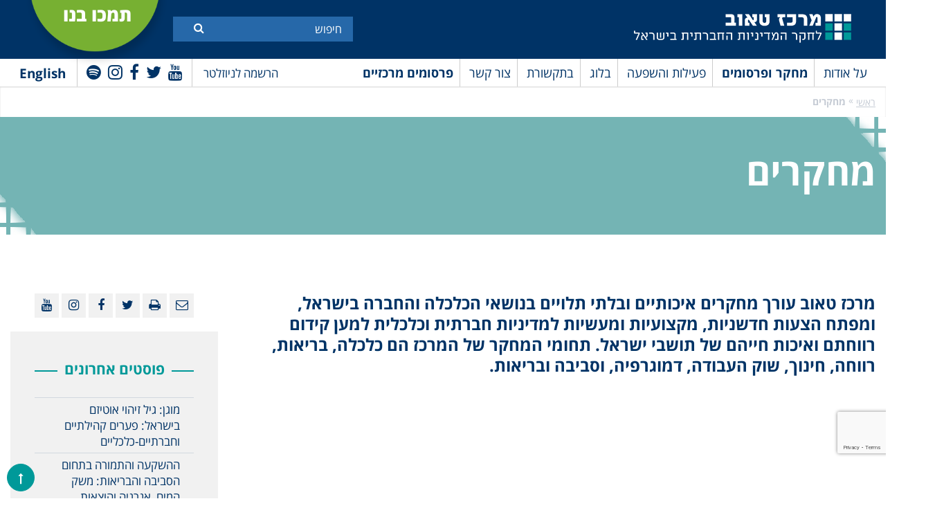

--- FILE ---
content_type: text/html; charset=utf-8
request_url: https://www.google.com/recaptcha/api2/anchor?ar=1&k=6LchIEkbAAAAAOkJ-8PwY_Renzvzzu1ROKgq0X2e&co=aHR0cHM6Ly93d3cudGF1YmNlbnRlci5vcmcuaWw6NDQz&hl=en&v=N67nZn4AqZkNcbeMu4prBgzg&size=invisible&anchor-ms=20000&execute-ms=30000&cb=4vvbvqb2qiyi
body_size: 49438
content:
<!DOCTYPE HTML><html dir="ltr" lang="en"><head><meta http-equiv="Content-Type" content="text/html; charset=UTF-8">
<meta http-equiv="X-UA-Compatible" content="IE=edge">
<title>reCAPTCHA</title>
<style type="text/css">
/* cyrillic-ext */
@font-face {
  font-family: 'Roboto';
  font-style: normal;
  font-weight: 400;
  font-stretch: 100%;
  src: url(//fonts.gstatic.com/s/roboto/v48/KFO7CnqEu92Fr1ME7kSn66aGLdTylUAMa3GUBHMdazTgWw.woff2) format('woff2');
  unicode-range: U+0460-052F, U+1C80-1C8A, U+20B4, U+2DE0-2DFF, U+A640-A69F, U+FE2E-FE2F;
}
/* cyrillic */
@font-face {
  font-family: 'Roboto';
  font-style: normal;
  font-weight: 400;
  font-stretch: 100%;
  src: url(//fonts.gstatic.com/s/roboto/v48/KFO7CnqEu92Fr1ME7kSn66aGLdTylUAMa3iUBHMdazTgWw.woff2) format('woff2');
  unicode-range: U+0301, U+0400-045F, U+0490-0491, U+04B0-04B1, U+2116;
}
/* greek-ext */
@font-face {
  font-family: 'Roboto';
  font-style: normal;
  font-weight: 400;
  font-stretch: 100%;
  src: url(//fonts.gstatic.com/s/roboto/v48/KFO7CnqEu92Fr1ME7kSn66aGLdTylUAMa3CUBHMdazTgWw.woff2) format('woff2');
  unicode-range: U+1F00-1FFF;
}
/* greek */
@font-face {
  font-family: 'Roboto';
  font-style: normal;
  font-weight: 400;
  font-stretch: 100%;
  src: url(//fonts.gstatic.com/s/roboto/v48/KFO7CnqEu92Fr1ME7kSn66aGLdTylUAMa3-UBHMdazTgWw.woff2) format('woff2');
  unicode-range: U+0370-0377, U+037A-037F, U+0384-038A, U+038C, U+038E-03A1, U+03A3-03FF;
}
/* math */
@font-face {
  font-family: 'Roboto';
  font-style: normal;
  font-weight: 400;
  font-stretch: 100%;
  src: url(//fonts.gstatic.com/s/roboto/v48/KFO7CnqEu92Fr1ME7kSn66aGLdTylUAMawCUBHMdazTgWw.woff2) format('woff2');
  unicode-range: U+0302-0303, U+0305, U+0307-0308, U+0310, U+0312, U+0315, U+031A, U+0326-0327, U+032C, U+032F-0330, U+0332-0333, U+0338, U+033A, U+0346, U+034D, U+0391-03A1, U+03A3-03A9, U+03B1-03C9, U+03D1, U+03D5-03D6, U+03F0-03F1, U+03F4-03F5, U+2016-2017, U+2034-2038, U+203C, U+2040, U+2043, U+2047, U+2050, U+2057, U+205F, U+2070-2071, U+2074-208E, U+2090-209C, U+20D0-20DC, U+20E1, U+20E5-20EF, U+2100-2112, U+2114-2115, U+2117-2121, U+2123-214F, U+2190, U+2192, U+2194-21AE, U+21B0-21E5, U+21F1-21F2, U+21F4-2211, U+2213-2214, U+2216-22FF, U+2308-230B, U+2310, U+2319, U+231C-2321, U+2336-237A, U+237C, U+2395, U+239B-23B7, U+23D0, U+23DC-23E1, U+2474-2475, U+25AF, U+25B3, U+25B7, U+25BD, U+25C1, U+25CA, U+25CC, U+25FB, U+266D-266F, U+27C0-27FF, U+2900-2AFF, U+2B0E-2B11, U+2B30-2B4C, U+2BFE, U+3030, U+FF5B, U+FF5D, U+1D400-1D7FF, U+1EE00-1EEFF;
}
/* symbols */
@font-face {
  font-family: 'Roboto';
  font-style: normal;
  font-weight: 400;
  font-stretch: 100%;
  src: url(//fonts.gstatic.com/s/roboto/v48/KFO7CnqEu92Fr1ME7kSn66aGLdTylUAMaxKUBHMdazTgWw.woff2) format('woff2');
  unicode-range: U+0001-000C, U+000E-001F, U+007F-009F, U+20DD-20E0, U+20E2-20E4, U+2150-218F, U+2190, U+2192, U+2194-2199, U+21AF, U+21E6-21F0, U+21F3, U+2218-2219, U+2299, U+22C4-22C6, U+2300-243F, U+2440-244A, U+2460-24FF, U+25A0-27BF, U+2800-28FF, U+2921-2922, U+2981, U+29BF, U+29EB, U+2B00-2BFF, U+4DC0-4DFF, U+FFF9-FFFB, U+10140-1018E, U+10190-1019C, U+101A0, U+101D0-101FD, U+102E0-102FB, U+10E60-10E7E, U+1D2C0-1D2D3, U+1D2E0-1D37F, U+1F000-1F0FF, U+1F100-1F1AD, U+1F1E6-1F1FF, U+1F30D-1F30F, U+1F315, U+1F31C, U+1F31E, U+1F320-1F32C, U+1F336, U+1F378, U+1F37D, U+1F382, U+1F393-1F39F, U+1F3A7-1F3A8, U+1F3AC-1F3AF, U+1F3C2, U+1F3C4-1F3C6, U+1F3CA-1F3CE, U+1F3D4-1F3E0, U+1F3ED, U+1F3F1-1F3F3, U+1F3F5-1F3F7, U+1F408, U+1F415, U+1F41F, U+1F426, U+1F43F, U+1F441-1F442, U+1F444, U+1F446-1F449, U+1F44C-1F44E, U+1F453, U+1F46A, U+1F47D, U+1F4A3, U+1F4B0, U+1F4B3, U+1F4B9, U+1F4BB, U+1F4BF, U+1F4C8-1F4CB, U+1F4D6, U+1F4DA, U+1F4DF, U+1F4E3-1F4E6, U+1F4EA-1F4ED, U+1F4F7, U+1F4F9-1F4FB, U+1F4FD-1F4FE, U+1F503, U+1F507-1F50B, U+1F50D, U+1F512-1F513, U+1F53E-1F54A, U+1F54F-1F5FA, U+1F610, U+1F650-1F67F, U+1F687, U+1F68D, U+1F691, U+1F694, U+1F698, U+1F6AD, U+1F6B2, U+1F6B9-1F6BA, U+1F6BC, U+1F6C6-1F6CF, U+1F6D3-1F6D7, U+1F6E0-1F6EA, U+1F6F0-1F6F3, U+1F6F7-1F6FC, U+1F700-1F7FF, U+1F800-1F80B, U+1F810-1F847, U+1F850-1F859, U+1F860-1F887, U+1F890-1F8AD, U+1F8B0-1F8BB, U+1F8C0-1F8C1, U+1F900-1F90B, U+1F93B, U+1F946, U+1F984, U+1F996, U+1F9E9, U+1FA00-1FA6F, U+1FA70-1FA7C, U+1FA80-1FA89, U+1FA8F-1FAC6, U+1FACE-1FADC, U+1FADF-1FAE9, U+1FAF0-1FAF8, U+1FB00-1FBFF;
}
/* vietnamese */
@font-face {
  font-family: 'Roboto';
  font-style: normal;
  font-weight: 400;
  font-stretch: 100%;
  src: url(//fonts.gstatic.com/s/roboto/v48/KFO7CnqEu92Fr1ME7kSn66aGLdTylUAMa3OUBHMdazTgWw.woff2) format('woff2');
  unicode-range: U+0102-0103, U+0110-0111, U+0128-0129, U+0168-0169, U+01A0-01A1, U+01AF-01B0, U+0300-0301, U+0303-0304, U+0308-0309, U+0323, U+0329, U+1EA0-1EF9, U+20AB;
}
/* latin-ext */
@font-face {
  font-family: 'Roboto';
  font-style: normal;
  font-weight: 400;
  font-stretch: 100%;
  src: url(//fonts.gstatic.com/s/roboto/v48/KFO7CnqEu92Fr1ME7kSn66aGLdTylUAMa3KUBHMdazTgWw.woff2) format('woff2');
  unicode-range: U+0100-02BA, U+02BD-02C5, U+02C7-02CC, U+02CE-02D7, U+02DD-02FF, U+0304, U+0308, U+0329, U+1D00-1DBF, U+1E00-1E9F, U+1EF2-1EFF, U+2020, U+20A0-20AB, U+20AD-20C0, U+2113, U+2C60-2C7F, U+A720-A7FF;
}
/* latin */
@font-face {
  font-family: 'Roboto';
  font-style: normal;
  font-weight: 400;
  font-stretch: 100%;
  src: url(//fonts.gstatic.com/s/roboto/v48/KFO7CnqEu92Fr1ME7kSn66aGLdTylUAMa3yUBHMdazQ.woff2) format('woff2');
  unicode-range: U+0000-00FF, U+0131, U+0152-0153, U+02BB-02BC, U+02C6, U+02DA, U+02DC, U+0304, U+0308, U+0329, U+2000-206F, U+20AC, U+2122, U+2191, U+2193, U+2212, U+2215, U+FEFF, U+FFFD;
}
/* cyrillic-ext */
@font-face {
  font-family: 'Roboto';
  font-style: normal;
  font-weight: 500;
  font-stretch: 100%;
  src: url(//fonts.gstatic.com/s/roboto/v48/KFO7CnqEu92Fr1ME7kSn66aGLdTylUAMa3GUBHMdazTgWw.woff2) format('woff2');
  unicode-range: U+0460-052F, U+1C80-1C8A, U+20B4, U+2DE0-2DFF, U+A640-A69F, U+FE2E-FE2F;
}
/* cyrillic */
@font-face {
  font-family: 'Roboto';
  font-style: normal;
  font-weight: 500;
  font-stretch: 100%;
  src: url(//fonts.gstatic.com/s/roboto/v48/KFO7CnqEu92Fr1ME7kSn66aGLdTylUAMa3iUBHMdazTgWw.woff2) format('woff2');
  unicode-range: U+0301, U+0400-045F, U+0490-0491, U+04B0-04B1, U+2116;
}
/* greek-ext */
@font-face {
  font-family: 'Roboto';
  font-style: normal;
  font-weight: 500;
  font-stretch: 100%;
  src: url(//fonts.gstatic.com/s/roboto/v48/KFO7CnqEu92Fr1ME7kSn66aGLdTylUAMa3CUBHMdazTgWw.woff2) format('woff2');
  unicode-range: U+1F00-1FFF;
}
/* greek */
@font-face {
  font-family: 'Roboto';
  font-style: normal;
  font-weight: 500;
  font-stretch: 100%;
  src: url(//fonts.gstatic.com/s/roboto/v48/KFO7CnqEu92Fr1ME7kSn66aGLdTylUAMa3-UBHMdazTgWw.woff2) format('woff2');
  unicode-range: U+0370-0377, U+037A-037F, U+0384-038A, U+038C, U+038E-03A1, U+03A3-03FF;
}
/* math */
@font-face {
  font-family: 'Roboto';
  font-style: normal;
  font-weight: 500;
  font-stretch: 100%;
  src: url(//fonts.gstatic.com/s/roboto/v48/KFO7CnqEu92Fr1ME7kSn66aGLdTylUAMawCUBHMdazTgWw.woff2) format('woff2');
  unicode-range: U+0302-0303, U+0305, U+0307-0308, U+0310, U+0312, U+0315, U+031A, U+0326-0327, U+032C, U+032F-0330, U+0332-0333, U+0338, U+033A, U+0346, U+034D, U+0391-03A1, U+03A3-03A9, U+03B1-03C9, U+03D1, U+03D5-03D6, U+03F0-03F1, U+03F4-03F5, U+2016-2017, U+2034-2038, U+203C, U+2040, U+2043, U+2047, U+2050, U+2057, U+205F, U+2070-2071, U+2074-208E, U+2090-209C, U+20D0-20DC, U+20E1, U+20E5-20EF, U+2100-2112, U+2114-2115, U+2117-2121, U+2123-214F, U+2190, U+2192, U+2194-21AE, U+21B0-21E5, U+21F1-21F2, U+21F4-2211, U+2213-2214, U+2216-22FF, U+2308-230B, U+2310, U+2319, U+231C-2321, U+2336-237A, U+237C, U+2395, U+239B-23B7, U+23D0, U+23DC-23E1, U+2474-2475, U+25AF, U+25B3, U+25B7, U+25BD, U+25C1, U+25CA, U+25CC, U+25FB, U+266D-266F, U+27C0-27FF, U+2900-2AFF, U+2B0E-2B11, U+2B30-2B4C, U+2BFE, U+3030, U+FF5B, U+FF5D, U+1D400-1D7FF, U+1EE00-1EEFF;
}
/* symbols */
@font-face {
  font-family: 'Roboto';
  font-style: normal;
  font-weight: 500;
  font-stretch: 100%;
  src: url(//fonts.gstatic.com/s/roboto/v48/KFO7CnqEu92Fr1ME7kSn66aGLdTylUAMaxKUBHMdazTgWw.woff2) format('woff2');
  unicode-range: U+0001-000C, U+000E-001F, U+007F-009F, U+20DD-20E0, U+20E2-20E4, U+2150-218F, U+2190, U+2192, U+2194-2199, U+21AF, U+21E6-21F0, U+21F3, U+2218-2219, U+2299, U+22C4-22C6, U+2300-243F, U+2440-244A, U+2460-24FF, U+25A0-27BF, U+2800-28FF, U+2921-2922, U+2981, U+29BF, U+29EB, U+2B00-2BFF, U+4DC0-4DFF, U+FFF9-FFFB, U+10140-1018E, U+10190-1019C, U+101A0, U+101D0-101FD, U+102E0-102FB, U+10E60-10E7E, U+1D2C0-1D2D3, U+1D2E0-1D37F, U+1F000-1F0FF, U+1F100-1F1AD, U+1F1E6-1F1FF, U+1F30D-1F30F, U+1F315, U+1F31C, U+1F31E, U+1F320-1F32C, U+1F336, U+1F378, U+1F37D, U+1F382, U+1F393-1F39F, U+1F3A7-1F3A8, U+1F3AC-1F3AF, U+1F3C2, U+1F3C4-1F3C6, U+1F3CA-1F3CE, U+1F3D4-1F3E0, U+1F3ED, U+1F3F1-1F3F3, U+1F3F5-1F3F7, U+1F408, U+1F415, U+1F41F, U+1F426, U+1F43F, U+1F441-1F442, U+1F444, U+1F446-1F449, U+1F44C-1F44E, U+1F453, U+1F46A, U+1F47D, U+1F4A3, U+1F4B0, U+1F4B3, U+1F4B9, U+1F4BB, U+1F4BF, U+1F4C8-1F4CB, U+1F4D6, U+1F4DA, U+1F4DF, U+1F4E3-1F4E6, U+1F4EA-1F4ED, U+1F4F7, U+1F4F9-1F4FB, U+1F4FD-1F4FE, U+1F503, U+1F507-1F50B, U+1F50D, U+1F512-1F513, U+1F53E-1F54A, U+1F54F-1F5FA, U+1F610, U+1F650-1F67F, U+1F687, U+1F68D, U+1F691, U+1F694, U+1F698, U+1F6AD, U+1F6B2, U+1F6B9-1F6BA, U+1F6BC, U+1F6C6-1F6CF, U+1F6D3-1F6D7, U+1F6E0-1F6EA, U+1F6F0-1F6F3, U+1F6F7-1F6FC, U+1F700-1F7FF, U+1F800-1F80B, U+1F810-1F847, U+1F850-1F859, U+1F860-1F887, U+1F890-1F8AD, U+1F8B0-1F8BB, U+1F8C0-1F8C1, U+1F900-1F90B, U+1F93B, U+1F946, U+1F984, U+1F996, U+1F9E9, U+1FA00-1FA6F, U+1FA70-1FA7C, U+1FA80-1FA89, U+1FA8F-1FAC6, U+1FACE-1FADC, U+1FADF-1FAE9, U+1FAF0-1FAF8, U+1FB00-1FBFF;
}
/* vietnamese */
@font-face {
  font-family: 'Roboto';
  font-style: normal;
  font-weight: 500;
  font-stretch: 100%;
  src: url(//fonts.gstatic.com/s/roboto/v48/KFO7CnqEu92Fr1ME7kSn66aGLdTylUAMa3OUBHMdazTgWw.woff2) format('woff2');
  unicode-range: U+0102-0103, U+0110-0111, U+0128-0129, U+0168-0169, U+01A0-01A1, U+01AF-01B0, U+0300-0301, U+0303-0304, U+0308-0309, U+0323, U+0329, U+1EA0-1EF9, U+20AB;
}
/* latin-ext */
@font-face {
  font-family: 'Roboto';
  font-style: normal;
  font-weight: 500;
  font-stretch: 100%;
  src: url(//fonts.gstatic.com/s/roboto/v48/KFO7CnqEu92Fr1ME7kSn66aGLdTylUAMa3KUBHMdazTgWw.woff2) format('woff2');
  unicode-range: U+0100-02BA, U+02BD-02C5, U+02C7-02CC, U+02CE-02D7, U+02DD-02FF, U+0304, U+0308, U+0329, U+1D00-1DBF, U+1E00-1E9F, U+1EF2-1EFF, U+2020, U+20A0-20AB, U+20AD-20C0, U+2113, U+2C60-2C7F, U+A720-A7FF;
}
/* latin */
@font-face {
  font-family: 'Roboto';
  font-style: normal;
  font-weight: 500;
  font-stretch: 100%;
  src: url(//fonts.gstatic.com/s/roboto/v48/KFO7CnqEu92Fr1ME7kSn66aGLdTylUAMa3yUBHMdazQ.woff2) format('woff2');
  unicode-range: U+0000-00FF, U+0131, U+0152-0153, U+02BB-02BC, U+02C6, U+02DA, U+02DC, U+0304, U+0308, U+0329, U+2000-206F, U+20AC, U+2122, U+2191, U+2193, U+2212, U+2215, U+FEFF, U+FFFD;
}
/* cyrillic-ext */
@font-face {
  font-family: 'Roboto';
  font-style: normal;
  font-weight: 900;
  font-stretch: 100%;
  src: url(//fonts.gstatic.com/s/roboto/v48/KFO7CnqEu92Fr1ME7kSn66aGLdTylUAMa3GUBHMdazTgWw.woff2) format('woff2');
  unicode-range: U+0460-052F, U+1C80-1C8A, U+20B4, U+2DE0-2DFF, U+A640-A69F, U+FE2E-FE2F;
}
/* cyrillic */
@font-face {
  font-family: 'Roboto';
  font-style: normal;
  font-weight: 900;
  font-stretch: 100%;
  src: url(//fonts.gstatic.com/s/roboto/v48/KFO7CnqEu92Fr1ME7kSn66aGLdTylUAMa3iUBHMdazTgWw.woff2) format('woff2');
  unicode-range: U+0301, U+0400-045F, U+0490-0491, U+04B0-04B1, U+2116;
}
/* greek-ext */
@font-face {
  font-family: 'Roboto';
  font-style: normal;
  font-weight: 900;
  font-stretch: 100%;
  src: url(//fonts.gstatic.com/s/roboto/v48/KFO7CnqEu92Fr1ME7kSn66aGLdTylUAMa3CUBHMdazTgWw.woff2) format('woff2');
  unicode-range: U+1F00-1FFF;
}
/* greek */
@font-face {
  font-family: 'Roboto';
  font-style: normal;
  font-weight: 900;
  font-stretch: 100%;
  src: url(//fonts.gstatic.com/s/roboto/v48/KFO7CnqEu92Fr1ME7kSn66aGLdTylUAMa3-UBHMdazTgWw.woff2) format('woff2');
  unicode-range: U+0370-0377, U+037A-037F, U+0384-038A, U+038C, U+038E-03A1, U+03A3-03FF;
}
/* math */
@font-face {
  font-family: 'Roboto';
  font-style: normal;
  font-weight: 900;
  font-stretch: 100%;
  src: url(//fonts.gstatic.com/s/roboto/v48/KFO7CnqEu92Fr1ME7kSn66aGLdTylUAMawCUBHMdazTgWw.woff2) format('woff2');
  unicode-range: U+0302-0303, U+0305, U+0307-0308, U+0310, U+0312, U+0315, U+031A, U+0326-0327, U+032C, U+032F-0330, U+0332-0333, U+0338, U+033A, U+0346, U+034D, U+0391-03A1, U+03A3-03A9, U+03B1-03C9, U+03D1, U+03D5-03D6, U+03F0-03F1, U+03F4-03F5, U+2016-2017, U+2034-2038, U+203C, U+2040, U+2043, U+2047, U+2050, U+2057, U+205F, U+2070-2071, U+2074-208E, U+2090-209C, U+20D0-20DC, U+20E1, U+20E5-20EF, U+2100-2112, U+2114-2115, U+2117-2121, U+2123-214F, U+2190, U+2192, U+2194-21AE, U+21B0-21E5, U+21F1-21F2, U+21F4-2211, U+2213-2214, U+2216-22FF, U+2308-230B, U+2310, U+2319, U+231C-2321, U+2336-237A, U+237C, U+2395, U+239B-23B7, U+23D0, U+23DC-23E1, U+2474-2475, U+25AF, U+25B3, U+25B7, U+25BD, U+25C1, U+25CA, U+25CC, U+25FB, U+266D-266F, U+27C0-27FF, U+2900-2AFF, U+2B0E-2B11, U+2B30-2B4C, U+2BFE, U+3030, U+FF5B, U+FF5D, U+1D400-1D7FF, U+1EE00-1EEFF;
}
/* symbols */
@font-face {
  font-family: 'Roboto';
  font-style: normal;
  font-weight: 900;
  font-stretch: 100%;
  src: url(//fonts.gstatic.com/s/roboto/v48/KFO7CnqEu92Fr1ME7kSn66aGLdTylUAMaxKUBHMdazTgWw.woff2) format('woff2');
  unicode-range: U+0001-000C, U+000E-001F, U+007F-009F, U+20DD-20E0, U+20E2-20E4, U+2150-218F, U+2190, U+2192, U+2194-2199, U+21AF, U+21E6-21F0, U+21F3, U+2218-2219, U+2299, U+22C4-22C6, U+2300-243F, U+2440-244A, U+2460-24FF, U+25A0-27BF, U+2800-28FF, U+2921-2922, U+2981, U+29BF, U+29EB, U+2B00-2BFF, U+4DC0-4DFF, U+FFF9-FFFB, U+10140-1018E, U+10190-1019C, U+101A0, U+101D0-101FD, U+102E0-102FB, U+10E60-10E7E, U+1D2C0-1D2D3, U+1D2E0-1D37F, U+1F000-1F0FF, U+1F100-1F1AD, U+1F1E6-1F1FF, U+1F30D-1F30F, U+1F315, U+1F31C, U+1F31E, U+1F320-1F32C, U+1F336, U+1F378, U+1F37D, U+1F382, U+1F393-1F39F, U+1F3A7-1F3A8, U+1F3AC-1F3AF, U+1F3C2, U+1F3C4-1F3C6, U+1F3CA-1F3CE, U+1F3D4-1F3E0, U+1F3ED, U+1F3F1-1F3F3, U+1F3F5-1F3F7, U+1F408, U+1F415, U+1F41F, U+1F426, U+1F43F, U+1F441-1F442, U+1F444, U+1F446-1F449, U+1F44C-1F44E, U+1F453, U+1F46A, U+1F47D, U+1F4A3, U+1F4B0, U+1F4B3, U+1F4B9, U+1F4BB, U+1F4BF, U+1F4C8-1F4CB, U+1F4D6, U+1F4DA, U+1F4DF, U+1F4E3-1F4E6, U+1F4EA-1F4ED, U+1F4F7, U+1F4F9-1F4FB, U+1F4FD-1F4FE, U+1F503, U+1F507-1F50B, U+1F50D, U+1F512-1F513, U+1F53E-1F54A, U+1F54F-1F5FA, U+1F610, U+1F650-1F67F, U+1F687, U+1F68D, U+1F691, U+1F694, U+1F698, U+1F6AD, U+1F6B2, U+1F6B9-1F6BA, U+1F6BC, U+1F6C6-1F6CF, U+1F6D3-1F6D7, U+1F6E0-1F6EA, U+1F6F0-1F6F3, U+1F6F7-1F6FC, U+1F700-1F7FF, U+1F800-1F80B, U+1F810-1F847, U+1F850-1F859, U+1F860-1F887, U+1F890-1F8AD, U+1F8B0-1F8BB, U+1F8C0-1F8C1, U+1F900-1F90B, U+1F93B, U+1F946, U+1F984, U+1F996, U+1F9E9, U+1FA00-1FA6F, U+1FA70-1FA7C, U+1FA80-1FA89, U+1FA8F-1FAC6, U+1FACE-1FADC, U+1FADF-1FAE9, U+1FAF0-1FAF8, U+1FB00-1FBFF;
}
/* vietnamese */
@font-face {
  font-family: 'Roboto';
  font-style: normal;
  font-weight: 900;
  font-stretch: 100%;
  src: url(//fonts.gstatic.com/s/roboto/v48/KFO7CnqEu92Fr1ME7kSn66aGLdTylUAMa3OUBHMdazTgWw.woff2) format('woff2');
  unicode-range: U+0102-0103, U+0110-0111, U+0128-0129, U+0168-0169, U+01A0-01A1, U+01AF-01B0, U+0300-0301, U+0303-0304, U+0308-0309, U+0323, U+0329, U+1EA0-1EF9, U+20AB;
}
/* latin-ext */
@font-face {
  font-family: 'Roboto';
  font-style: normal;
  font-weight: 900;
  font-stretch: 100%;
  src: url(//fonts.gstatic.com/s/roboto/v48/KFO7CnqEu92Fr1ME7kSn66aGLdTylUAMa3KUBHMdazTgWw.woff2) format('woff2');
  unicode-range: U+0100-02BA, U+02BD-02C5, U+02C7-02CC, U+02CE-02D7, U+02DD-02FF, U+0304, U+0308, U+0329, U+1D00-1DBF, U+1E00-1E9F, U+1EF2-1EFF, U+2020, U+20A0-20AB, U+20AD-20C0, U+2113, U+2C60-2C7F, U+A720-A7FF;
}
/* latin */
@font-face {
  font-family: 'Roboto';
  font-style: normal;
  font-weight: 900;
  font-stretch: 100%;
  src: url(//fonts.gstatic.com/s/roboto/v48/KFO7CnqEu92Fr1ME7kSn66aGLdTylUAMa3yUBHMdazQ.woff2) format('woff2');
  unicode-range: U+0000-00FF, U+0131, U+0152-0153, U+02BB-02BC, U+02C6, U+02DA, U+02DC, U+0304, U+0308, U+0329, U+2000-206F, U+20AC, U+2122, U+2191, U+2193, U+2212, U+2215, U+FEFF, U+FFFD;
}

</style>
<link rel="stylesheet" type="text/css" href="https://www.gstatic.com/recaptcha/releases/N67nZn4AqZkNcbeMu4prBgzg/styles__ltr.css">
<script nonce="Nd0XYJDBO_g4sP8vq8fD7w" type="text/javascript">window['__recaptcha_api'] = 'https://www.google.com/recaptcha/api2/';</script>
<script type="text/javascript" src="https://www.gstatic.com/recaptcha/releases/N67nZn4AqZkNcbeMu4prBgzg/recaptcha__en.js" nonce="Nd0XYJDBO_g4sP8vq8fD7w">
      
    </script></head>
<body><div id="rc-anchor-alert" class="rc-anchor-alert"></div>
<input type="hidden" id="recaptcha-token" value="[base64]">
<script type="text/javascript" nonce="Nd0XYJDBO_g4sP8vq8fD7w">
      recaptcha.anchor.Main.init("[\x22ainput\x22,[\x22bgdata\x22,\x22\x22,\[base64]/[base64]/MjU1Ong/[base64]/[base64]/[base64]/[base64]/[base64]/[base64]/[base64]/[base64]/[base64]/[base64]/[base64]/[base64]/[base64]/[base64]/[base64]\\u003d\x22,\[base64]\x22,\x22YcK5wow7S8Kpw5ArwqXChx0Vwpd2w4nDgBzDrDshOsOKFMOEdCdzwoM7XMKYHMOtZxp7B3DDvQ3DuUrCgx/DncOYdcOYwrfDnhNywoYjXMKGMwnCv8OAw5Jke1tVw6wHw4h9bsOqwoUeLHHDmQY4wpxhwo46Sm8Vw53DlcOCVFvCqynCn8K2Z8KxN8KbIAZBSsK7w4LChsK5wotmYcK0w6lBNR0Dci/[base64]/SFTDgMKlw7XDlA4BwoB2w6/CiMKuLMKgMcOgLwZZwpFwW8OUAG8XwoLDjQLDun9NwqpuDS7DisKXCkF/DBLDp8OWwpcVIcKWw5/CtcO/w5zDgzgvRm3CqMKiwqLDkVQLwpPDrsOlwpo3wqvDksKFwqbCo8KXcS4+wo/[base64]/S2wewrDDhV4BFjrCjcKbH8K6O1HDssO9Y8OtXMKFXUXDsgPCssOjaXI4fsOeZcK1wqnDv1jDvXUTwpHDoMOHc8Obw5PCn1fDrsO3w7vDoMKmCsOuwqXDgzBVw6RJF8Kzw4fDinlybU7DhhtDw5bCgMK4csOQw5LDg8KeHMK6w6R/cMOvcMK0AcKlCmIYwod5wr9QwopMwpfDpXpSwrh1dX7Cims9wp7DlMOAFxwRWm9pVxvDmsOgwr3Dngpow6cHKwp9P1Riwr0bRUImGmkVBGjCii5Nw4jDqTDCqcK/w4PCvHJWGlU2woHDhmXCqsOOw7hdw7JLw7vDj8KEwrohSAzCqsK5wpIrwpJ5wrrCvcKlw67DmmF0TyB+w7lhC34HcDPDq8KIwrVoRUxyY0cswpnCjEDDlXLDhj7CqRvDs8K5Sh4Vw4XDhilEw7HCmcOsEjvDoMOZaMK/wrV5WsK8w4xbKBDDk1rDjXLDgm5Hwr1zw7k7UcKcw5hIwrt3FzZnw4PCqTHDr3UXw5pMUg/Ct8KpcSIjwrsERMOUFsOLwqvDm8KVVWdkwrcxwq0WOcOWwp0vGMKlw61xQcKnwqhte8OiwpMjKsKCMMKHIsKhP8KKXMOEBAXDocKfw6BNwpDDlB7Cs0nChMK8wr88U2wFfXPCpsOMwq3DuCTDkMK8SsKmMxMHbMOdwpV0D8O6w4NWZcOpw4MFbMOpAsOCw75aCMK/P8OGwoXCnVh4w54tUGTDo0vDhcKYwpfDp1ApKRrDmcOEwqQNw4XCjsOnwqbDvnXCok08CXEUN8O2wpJdXsOtw7bCpMK/[base64]/w4MGw7rDklZmw58QY35vUcOhw45bw44WwqppJ28Mw4QWwqkfekQVcMOZw7bDkT0dw6FiCkoWUijDqcKlw5IJVcOVJcKoDcOTC8OhwrbCrwlww4/[base64]/WXnDnVtewqjDrgEzw73CsF3CgElXL1JVTsOwFX1cdmfDj0DCq8OWwoDChcO8C2fCqGPClTsHeTHCosOcw5Nbw7liwpxcwoZPRCXCoUPDlsOzecOdC8KiQwYLwqHDuGk1w4vCgmTCgMOoa8OeTyzCosOmwqrDscKiw5orw4/CpMOxwpPCnVpawpx6HXXDi8K6w6rCv8KyZCE+FRkDwqktaMKlwp1iCsO3wozDg8OXwpDDv8O8w7Vnw77DnMO+w4xSwpl1wqbCtiQnfMKKZUVKwqfDu8OIwrZpw49aw7vDu2APQsO/HcOdLlk/DXVvfnMnAlXCrhrDnQ3CjcKNwrUJwqbDlcOXckcxUxlxwrlzGsOjwo3DtsOcwotsOcKgw6wpZsOZwogGUcKjMnXCocOxcDDCssOyOlgEDMOEw6VPQgdoNkHCkMOwYEkLKA/[base64]/Dj8KVw58JNsKCKMOgaTBXw4YSwpHDnTDCvcKCwozDscKhw7fDvTM3wrrCv2EewqPDicO0W8KSw77Co8OCfU3Dq8KIY8K3LcKmw5F/PsOkcmvDh8K9IQDDrMOVwqnChMO4NMKpw6XDlVLCuMOvWMKvwp0AAQXDvcOqKsOFwoJhwotrw4lzDsKTe29swohWw4MGNsKew47DgU4mQcO2Ygp7woDCq8OiwpICw4Abw5EwwqzDhcKKUsK6NMORwrZQwoHCtGfDmcO5OHxvZMOjE8KZFEp8bU/CusOrXcKkw6oPOMOAwqViwoN3wqN1fMKQwqTCpsOEw7YNOsKqT8OzbRzDjMKiwpLCgsKBwr7CulB1BsKhw6DCk3Msw5fDjMOOFcOCwrfCscOnc1hDw7jCjhEPwovDisKeJnIKf8K5VyLDl8OSwpPDniNgLcKyIWHDpMKzXywKY8KhS0dOw67Cp0JLw7J+JH/Dt8KSwqjDocOhw63DpsO/WMOTw4rCkMKwFcOUw7PDg8KQwr/Ds34+O8OiwrDDlMKWw58+S2ceVMOWwp7CiV5VwrdMw4TDlBZyw6fDtT/CgcKbw4HCjMOKw5jCmsOeZsOJJsO0fMOow7JCwrcww6Juw5bCmcO2w6EVU8KlbWnCkSTCs1/[base64]/[base64]/w4jDlSBZM8Old3LCnMO3FcKdfsOFw5xqw6NQesO1AMK3D8Olw6DDjcKzw6/CvsOxOxXCs8OgwpcGw7rDjXF/wqhzwpPDgUcBwrXChWNjwqTDmcKIMi1/SMK+w4gzHnvDln/DmsKpwr4RwpfClR3DgsOVw4EVUwQSwr8vw6jCmcK7dsKowpXDtsKSw7k+w5bCrsOxwps2L8KHwpQKw6XCiS4VMQoZwpXDvCQlw73CncK0c8OswohdV8OfcsOLwro3wpDDgMO6wrLDsxbDgz/[base64]/Dix/[base64]/Dv8Kjw6hzwrh+wo/CrAh6LsOfRjVBw6vDgQ3Do8Obwqlmw6DCpcK9eVkCVMO4wp3CpcK/YsOQw5ddw6oRw4hdD8Ogw4XCgMOxw6rDgcKzw7gzVMKwOmbChTJkwpQQw59hJsKuKgZ7PC7ClMKOFAZVHjxbw7Uiw5/ClhvCpzZTwoEALMObfsOMw4BXa8OmTX8Vwr7DhcKmKcOxw7zCuWdyQMKDw5bDmMOYZgTDgMOOX8OYw5zDssK3C8OgT8KYwqrCgXcNw6ZawqzDrT5rDcKZZzU3w6rCuDPCj8OxV8OtUMOZw4/ClcO/SsKJwoXCn8OMwpNsIhIuwoDCkcKsw4JhSMOjXMKfwrlYVsK1wpIQw4rCpcOxW8O9w7vDqcKbLmTDgh3DncK9w73Dt8KJT0pwGMO9dMOBw7UIwqQiDWgaFj5Zw6/[base64]/[base64]/CmB3DnsORARLCggzCm8Klw5RYwofDrsKPVMK7wpc+ESp9wpDClcKlYwRrA8OffsO/[base64]/M8O4woXCgcOdeR3DsVYow5zCk8OOwrLCgcKHYDXDmU7DmcObwpwdS1zCocOYw4/[base64]/[base64]/CkxcRS8Olw6DCsCRRCmTDgAjDl3o6wpBnDMOCw7zCrcKuLCEmw4/CkSbCqllYwpQ+wpjClloLbDsEwrzCksKYEMKESBvCilbDnMKMw4fDuHxrasKmd1DClxvDs8Odw7diWh/CnsKBPTBXXBHCncKcw581w7bClMOyw4jDqcOxwr/DuAjClloVI1dUwrTCh8ODFz3DrcOBwqdFwqHDpMOrwo/[base64]/[base64]/[base64]/[base64]/w6rDhsKnF8KdwpcUOsKpwp3DuMK2wpTDlMK6wqPDszfCuCLDq2w6NA/Dui3DilPCusOVAcOzIXIjdnnCmsOJbnvDgsOdw67CjcOeAidowqrDqRPCqcKAw6F+wp4aOcKINsKYcMK1GQ/DvV7CoMOWal19w49TwqNSwr3Dh1sfShk2O8Obw4JbIAHCnsKfHsKaBsKOwpRjwrzDvDHCrkHCiTnDvMKkJcKKJU1iPhx/[base64]/KT/[base64]/woLCi2LDnwk+wo52wogTB0HCqGXDu2XDvwvDmXbCkT3CksOcwqc/w4tYw7fComMZwqN8wpzCnlfDuMKVw5TDosKye8OuwpI+Dj0gw6nCmsOyw5lqw4rCrsKsQnfDrFXCsFDCmsOGNMOww65BwqtRw6FTwp41w5UTwqXDv8KkT8KnwpXDnsOhFMKHb8KPbMK9A8Ojw6bCsV4sw6Q+wrEowqzDjFrDhR7CvgbDhjTDqCbClWkdX2BSwr/CqzvDtsKVIwgYMC/Dp8KIQgPDm2bDg0vDo8OIw6jDuMK1c33DrAB5w7Eew6ISwqdOw7IUS8OLIhp+LkzDucO4wrYlw7AUJcOxwq1/w5TDpF7CicKNWMOcw77Cl8KuS8Kswp7Cl8O6ZcO8acKgw63DmMOywr09w5YawpzDmko6wpXCpgnDr8K0w6MIw4HCmcO8XH/Cu8OkJg7DgijCgMKGDR7CkcOTw4rDiHYdwppTw4N/HMKqBFV6bAkXw69hwpfDrAJlbcKWFsKfV8Olw77CpsO5Gh3CisOSTsKiFcKZwroVw51fwpnCmsOZw792wq7DmcK0wo8NwoXDhWPDpRQcwqskwolCw6rDkHZ/RMKTw6/DkcOmX148Q8KDw5VEw5HCgWccwrHDm8KqwprCmcKvwozCj8KpDcK4w6ZIw4V/wqtQw6DCqwAVw43CpRfDs03DnThWc8KCw41Dw50tAMODwpbDmMKcUDXCqQwtfyfDrMObKMKbw4bDqxvDjV0EYMK9w595w7cQEAk7w47DpMK2ZMOTFsK8w59EwqvDvDzDv8KOf2vDoTjCsMKjwqZrNmfDrW8Gw7kUw7t1aR/Cs8O1wq9RIFvDg8KpRnDCgUkKwpzDnSTCk0/CuQ4mwrvCoUjDnxVkF1trw5zCsH/ClsKPKyxrbMONGFnCu8OSw6DDqzjCsMK7XWxyw7NIwppTSCjCuXDDosOLw7Qtw6fChAvDrSd4wr/DlQhNEkUtwoUrw4nDg8Oqw68ww55CecKPf38fBg9ecHHCssKvw6YZwr07w7DDkMO2N8KCLMK1A2HChzHDqMOkUQA+EUFbw7pOK03DlMKKA8KQwqzDpnHDjcKEwp7CkcOTwpPDsxPCpsKqVWLDpsKDwr7DtcK5w7fDpcOGZgjCji/DkMOzwpbCmsKTacOPw7zDvXhOAisZRcK3ekNhC8OlGMO5KHh1woTCtcO/bcKQenIwwobDvGAPwpkFH8KxwoXCvWAvw6F6N8Khw6DClMO/w5HCj8OPA8KGUDpZATTDoMOmw6UWw45iQERzw6vDq3vDucOqw5DCtsOKwqXChsONwrQ4V8KeUwbCtkzChsOgwqxlX8KDBUnCpgfDssOIw6DDtsKcU33Cp8KAGwXCgkMURsOkwqnDoMKSw7olKRV0YVbDrMKow6Y4QMOfE0/DjsKLKlrCs8ORw5xob8KHQMOxdsKYBMOMw7dnwrbDp1wnwrsYw73CggYZwpLCoEc1wpzDgEFbBsOtwr5aw6/DsFfDgVgzwobDlMO5w6zDgcOZw59ZGnBjZUPCtDZMeMK+b1rDvMKHRg9GOMOcwpk0Uj8mccKvw7DCqjbCocOjVMO3XsOnE8KEw4ZISy8bRQQKKRhPwoHCsE1yEX5Uw4xfwos5wpvDuGB4XmoTL3XCg8Ocw4R6fRAmHsO0wqTDmADDv8OeIEzDqWAFD2UMw7/[base64]/DojMrw7XCsBbDhHN2wpPCngTDv14Hw7nDiEgow4o9w4jDvDjCsDIfw7DCuFo1FntyZwPDkz4kJ8OBaVzCu8OOa8ORwrpUScK9wqzCoMKHw7bCljPCoHY6EBc4D1MKw4jDoB9FegDCnVdcwrLCsMK4w6ouPcOEworDkmgZDsKUPDLCjyvCgxEbwqHCtsKYIyxrw4/[base64]/Cl3/CpyjCv23Ci0/CtzRPRsKMIUBPK8KgwoXDiwsZwrHCuEzDhcKlKMO/BW3DisOyw4zCgD3DoTQLw77CsVIsY0lxwqF2VsOdMsK6w6TCskXCnkzCm8K3VsKwOx5SHyYVwrzDuMKHw7fDvltcelHDsBsoEcOfZx57dBbDsUzDrSgtw7UmwpIMTsKLwpRTwpMMwp9oWcOtc1VuAwPCgg/CtSVuBAUHWEHDlcOww6Fow4bDq8OFwohSwqXCjMK/Ci1Aw7rCpCbCo1JCUcObIcKrwpbCoMOTwonCmsOOCHfDhcOZZmvDhC9fQ0ZvwrNTwqwZw6fCo8KCwofCp8Krwqk7HRfDiRZUwrPClsK/XwFEw78Aw7Nxw7DCucKIw4rDl8KtQXBsw685w7phOlDCjcKbwrUtw6JHwplbRyTCtMKMEiEEMhHCscKJFMOHwq/Dj8OoVcK4w48HN8KjwqEawpzCrMKzTXxAwrsmw5RZwqAyw4/DpMKdFcKWwrdjPyjCsmkjw6g/ajsqwqkvwqrDqsOHw6XDrcKewrMhwqZxKgXDqMKgwoHDk1jCusOmN8OSw6rCtcKzE8K9RMOyTgzDhsKsD1bDnMKwVsOxZmHCtMO6WsKfw41FG8KdwqXCkHNvwoQfYTAXwq/DoHzDm8Ocwr3Dn8ORHg9rw6PDs8OFwo/CunjCsjBywplYZ8OGPcO5wqfCkMKowrrCpR/ClMOnacO6BcOWwqLDgkdkbVpXWsKKVsKkAMKtwqnCrsO4w6Mmw4BBw4PCljUBwrnDimfDp3/CkmLComI5w5fDnsKQGcK0wrx2LTsTwpnChcOYJ0PDgzNgwqUnw4R9GsKkfBUOTsKRNHvDu0B7wrU9wqzDp8OvUcKtOMO4w7h8w7XCqsOnV8KpUcKmfMKnM3Qrwp/Co8KxBj7CpF3DjMKJXkIlSTA8KRLCjMOxGsKYw5tQC8K3w5kYFnzCpX/CjHDCgyHCnsOcSy/DkMOvM8KnwrAPa8KvDBPCm8OOGHwkfMKAHypyw6A4X8K4UXPDjcOSwoDChwZ1dMK6cSwVwos7w7DChMOYJcK7eMOlwrtCw43DhMOGw67Cv3JGI8OMwqoZwo/DunI6w6DDozzCssOZwqU7wpPDgy3DmhNaw7UvZsKWw7bCiG3DksKVwrXDs8KFw7oTBcOgwooxDMOnfcKUScKGwo3CpC94w4FgYU0FVWQ0R2PCgMK3IxvCscOvYMK3wqHCmTbDicOodlUGWsOuUWE/dcOqCmXDii0PHMKrw7PCisOoNGjDijjDtsO/[base64]/Dl0VRLSjDgxfDqsKUwrx4w6HCknYrwpzDnFFjw6TDgER0HcKnWMKoe8OIw49Mw43CocOBEE7DihfDmzrCumrDiG/Cnk3CgA/[base64]/w4gWXsObWcOkWcK1LMOEw498Py/CnFvDq8O/woXDhMOuRMKFw5vCtsKUw5xPdMKed8OuwrAmwqJ7wpFAwrB4w5DDnMO/[base64]/[base64]/Co8KBwqPDgsObQmnCvTbCocOMYcKkIMKXw6DCq8K/IxNmwpHCp8KfDsKyEBPDmGfCmcOzw68SKU/DuQLCsMOcwpzDng4HX8ODw58gwr0ywp8jbAZ1Djs0w6LDvj8kFcKBwoNjwp1ewpvDpcKPwozClS5twrAVw4c1Z2AowqxQwp5FwqTDkg4dw7fCjMOew6BYX8KaQMOgwq4XwpnCkDrDlMOTwrjDhsKrwq4RX8OKwrsbXsKDw7XCgsOOw4EedMKlwpcsw7/Cnw7DucKsw6F8RsKDRX05wpHDm8O4X8KhZHg2TMOAw5wYIsO6XsOWw7EoF2FKJ8OUQcKOwpB1CMOsRMORw7ZKw7XDmhPCssOvw4nCijrDlMOlCF7Du8OsT8KhNMOSwonDmD4td8KVwp7CgcOcHcKzwqpWw7jCtSw8wpogbMK/[base64]/CucKYwp/DsBRxVUXCty9gAsKpa3HCnXfDl3DDosKQJsOZwpXCrcOrQMO9W3LClMOUwphhw6pHdsKrw5jDgyfClsO6Mx9rw5M6wo3ClEHDki7ChWwJw7l1ZE3Cu8Oow6fDrMKAVcKvwp3CqHTCiw9JM1nDvAlwNnR2wo/DgsO/OsKewqsZw7PCjmjDtMOUHV3Cs8O1wo/Chl8yw5hYwrTDomzDlMOtw7IHwrg3DwHDlxrCuMKZw64cw5XCmcKcw7/DkcKgFQoewrDDgxBNenDDpcKdHMOlAsK0wrdJdcKpJcKXwpInN1J5GQJ/wrDDjUbCplwoVsOlLE3DgMKGOGDCqMK4EcOMw6l9HmvCmxQ2VBnDgCpMwqtrwr/[base64]/Dg8KRfMKywrsxwpZJe2MxwoTCkmVdw4AHA35Iwpx2GcKlPRfCvXJGwqcmQsK3LsKgwpwvw77DrcOYVsO3a8OwPmJww5/DsMKcW3VwRMK4wokGwrrDrQzDlHHDs8K2wpcedjs9YFMZw5EFw5Qiw5QUw49aEDw/O2bCrz0RwrxlwrEww7bCv8OJw4rDnHfCrcKUT2HDpCrDkMOOwoJqw5Q6eRDCvsK9BDJzZUJALGfDth5qw7HCkcOWN8OFZMKkag4Uw68nwqXDpsOUwrR4EMOuwpVAYsOAw5EZw48VLighw4/Cj8OzwrjCn8KgYsOSwo0TworCucO/wrZ4woQUwqjDqgwibQfDq8OEXMKkwptISMORT8OkSxvDv8OANmchwoPCjsKNZ8KwHnrDiQrCo8KWUsKmHMOIesO/wpAUwq/Dqk9ow50+VsO8woLDpMOzbzsRw47CgMK5RMKRa3MEwpdxV8OfwpRzXMO3McOFwpxPw4nCtlk9BsKtfsKGOVjDssO+cMO6w4LCoiQ/MSxEI2AKBRV2w4bDnztZSsO6w5TChMOqwpzCscOPIcO+w5zDpMOSw6/CrhU7L8KhNQ3DhcOMw6YFw6PDvMOfEsKtTyDDtxfCsGtrw57CqcKcw59FLE0JM8OEOnTCjsOkwqrDkmByX8OqSCLDgFFiw6/ChMK2RDLDh255w6LCkj3CmgpLBWDClTUDPQEBEcOWw6zDghnChMKWRkoHwr5BwrDDqUwmMMKkIQjCoTNGw7LCrEpHWMOMw7nDhhBsczvCs8KefR8yVhnClGVWwpx1w5wCf1p2w6skIcOaKcKvInY9Dlp1w5fDvcKtFFjDjQ4/YzrCi3hkZsKCBcKGw41tR1Fpw4lewpvCgz3CoMKYwoR+cEvDqcKud1TCqS0nw5F2PTJCDDwbwoDDpsOGw7XCrsOMw73DhXXChkdGOcOcwp5NYcKOLU3CnTt2wp3CmsK6wqnDucO2w5DDoC/DjAHDkcKCwr0TwrnCvsOfTWQOTMOEw4LCjlDDlTjDkDDCncK2bgJiR2Y+RxBCw7gWwpsJwqvCmsOswqstwoTCi3HDkHLCrj5pNcOpTkFCWMKXLMKYw5DCpcODWRRsw7HDlMOIwplvw6/CtsKvFHbCo8K2MSzCn3wVw7sjfMKBQ1Vcw74owroEwpDDl2zCng98wr/DqcKYw5MVQMKCwo7ChcOEw7zConHClQtvTz3Co8OuRBcWwqIGwrNmwq7CuixVIsOKFVAgOkXDosKow63DkElsw4wcC1d/XRBewoZhDD5lw614w7FJWwB9w6jDhcKyw7HDncKCwphrC8Kww7/Cm8KDOB/Dn3HCvcOgR8Oie8ONw5TDq8KnfQFYT07ClUx+HcOhb8KvVG48cjEQwqxqwqbCicKlZWkaOcKgwoDCmsOvKcO8wqHDosKDREXDkF5Dw4gRGENvw4Npw5HDosKtLMKJWjgBR8Kywrw/PHN5WE7Dj8Ojwos2w4bDjRrDoxgWb19UwoZKwoDDh8Ojw4MRwoDCrBjCiMOILsOpw5bDm8OvUjvCoxrCpsOIwrAwSidAw4ZkwoItw5jCjDzDvHIwK8OTKjlIwpLDnCjCpMOidsKUFMO/MsKEw7nCscKOw5ZXGRhbw63DlMKzw5rDkcKTwrc2fsKJCsOsw6Fdw57Dl1XCgMOAw5nCogbCs0hlCSHDj8K+w6gTw4bDo07CpsOXWcKpSMKdw4TDr8K+w4d/w4fCrAfCuMKew5bCtUPCssONKcOkD8OMbBnCqcKHN8OsOG9QwrZBw6LDhkDDk8OWw7UUwr0MfGx0w6TDvcO9w6DDjMOEwr7Dk8KGwrEowodFJMOQTsOPw7jCucK6w77Dp8KvwogPwqPDpilSQmUAdsOTw5Qbw6XCs3TDtSTDpMODwpHDrQ/Co8OEwpgIw4vDnWjCtzoUw7gNI8KracK4QknDssK4wrocPcOXThc1dcK6wpR2wojCjXHDhcOZw54LB1Elw7wYRVp4w75zXsOYJnHDp8KHcUvDgcKbSMOsHDjDozHCh8OQw5DCtsK5Igt0w4hBwrVrfVVDHsODEcKRwo/[base64]/w6jDml0cAcKvw4nCgXvDvcO5w7Zden5ZwpfCjXPCvsOvw4MnwpTDl8KXwrvDqkByUW3CksKRF8KYwrrCt8K9w6EQw7DCs8KsG3LDkMOpXi7CmsOXXiHCrA/CqcOFcWfCsRnCnsOSw4dAYsOwbsKHdcO0WTjDocKQY8O9FMKvYcKywrDCm8KFB0h5w4nCt8KZLBfCnsKbHcKsH8KowpNgwoc8acKcwpLCtsO3SsKvQA/DmmLCpsKywrIGwpwDw5R7w5vClVnDsGzCoybCmDbDpMO9VcOIw6PCjMOIwqfDhsO9w5XDl2skGMK7JFvDjygPw7TCinNJw5tqE1bCmSXDgW3CgcOoJsOaKcKYA8OiNDoAJWNlw6khDMOHwrjChl4MwogKw67DrMOPYsKTw4l/w4nDsSvCixQ9AVvDgWfCq2shw5Zqw7VOQWbCg8Khw4XCj8KSw4Iiw7fDusObw5JHwrQhTsO+LcKjIcKDZMOsw4HCqMORw7PDp8KgPgQXPi1iwpbCtcKzU1/[base64]/Ci8KuJcOwwqYpwq7CkUrDhMKyfsOaW8O4WFnChFNLw6MMb8OJwpPDu0dzwo8aTsKQJwfDncOrwpgQwqnDhk9Zw6LDoVsjw7PDiRZWwrQHwrc9BE/CnMK/OcORw5Jzw7DCscKlwqfCgG/CmsOoY8Krwr/[base64]/Cq0xDAsKZw6rCicOmfcOdwoDCr0zDg8Okw6AawofDjALDtsOaw4JqwrQJwqTDpcK9GsKOw4siwoTDk17CsQNnw4TDhC/[base64]/DlMOIJWoTw6AbwrcrCX4IPMOWwqTChHvCusOgfDzCj8KtDl8JwpdEwpR3XsOyT8OvwrQ5wqfCn8Ogw6Atwo1mwpZkNQzDrCvCuMKnYGUzw6bDqhzDk8KCw5YzD8OOw5bClSAwPsKwekzCjsO5e8OKw6YKw5pvw51Qw78YI8O9WjkvwoVBw6/Ck8KSYFkyw7/CvkhcKMKxw4fCrsO3w68YU0/CgsKqTcOWDj/DlATDukLDs8K+SSnDpi7CsVDDtsKmwrfCkl83FGt6XQ8HdsKbZ8K2w73Cqk3DsnMnw77DjX8bNnXDnyTDtsKCworCnkNDIcK6wrFSw6BTwozCvcKkw5kAbcOTDxNmwrNAw4/CoMK0WRV0eysmw4tVwoU+woHCmELCrcONwpcJJcODwpHClUTCgR3CpcKhaC3DmBhOBDTDosK8QhQhYFrCocOwSjFLccOiw6RrHcOcwrDCrBbDkFdcw4t4IWk4w4oTdVbDg17CtALDjsOKw6DCnAI7C1/Ctzobw5jCm8KAQWpIXmjDjBtNWsKPwozDgW7CpB7Ck8OTwp3DvC/CuGjCtsOOwoLDkcKaTMOBwqV8a0k6WEnCpnnCu3JFw6/DusKQBTgiVsO2wovCoWXCkBdtw7bDhzZhbMK/P0zCiQ/CocOFcsOpJTDDoMK/[base64]/DuhjCvj9Mw5PDlwzDhBlfw5DDm17Cpkk2w6jCuRrDnMO0LMOTWMKdwqnDt0TCg8OsJ8OZakwSwoTDtWHDnsK2wqTDk8OeZcKJwqPCvEhiPcOAw5zDhMKFDsKLw4TCncKYBMKWwq0nw7omTms8BsKNMMKJwrdNw54kwq5oaFFvNT/[base64]/[base64]/DvMORGFFtTMKAdFrCvG/Dv8KNYkFIDlTCgMKxFRN0ZTNRw74dwqfDpjvDiMO9NsOVTnDDnMKeHijDjcK2IRs4w5bCu0fDi8OdwpPDm8KSwoJow7LCksO8JDLDk1PCjXkQw4VpwpXDmmgTw6/[base64]/DjHbCqcKebzJ5w5hcXsOAbcOYwqw/MMKEwosqwoxRD186w6gjw44wXcOWNTzClxjCpBhowrzDosKewpvCuMKHw47DvwfCtkTDhsKwYcOXw6/CiMKPAcKcw6LCixRVwooPK8KXw7MmwolBwrLCpMKVOsKiwpBQwrQ8Gy3DvsOtw4XCjBAqw43DkcKnFMKLwq15wr/Ch3rDs8KKw7TCmsK3FxLDsjzDnsOVw7QawpPCocKnwopKw4wVIX7DpXfCpFnCpsO0KcKsw7h3DhjDscKZwq58CC7DpMKhw4jDjyLCo8Ojw5nDv8OceWIvWMKPAgXCv8Obw5oxLMKxw7ZpwrEDw6TCksOoFk/CmMK8TTY/[base64]/f0XDlERjwpPDind+UsK3wpPChMOjDiUewo4fwo/DvQfDtWoEwogIecOeIj98w5PDsnDCgxt6UU3CsTFXasKCMcO9wpzDv0E8wp90A8OPw7LDicKxJ8Kvw6jDvsKJw5JBw6JnRMO3wqrDsMOSRFo4eMOvMsOnPcO6wphAW3NEwpQ8w5ATfh9fOQTDpxhsF8K5N2g5Vl1/w5NTOsKkw5PCnsOcGSklw7tyDsKfMcOPwrcBSFHCnWsxIcKUejXDrMOZL8OOwpB3DsKGw6DDihEww7A1w7xNSsKgBBbDgMOmAsKmwrPDlcOhwqg2aX/ChV/DnjAowronwqLCkcOyfW7DlcORHXPDmMOxYMKudDPCsCA8w6IVwpXCvSIMD8OWPDs1wplHTMKqwpbDtG/Cu27DkADCvcOiwpfDscKfe8KfUxEdwppuYU9pYsKjYUnCjsKzFMKxw6wcAyvDvSE+TXDDm8KMwqwCd8KQGhF8wrIPw4YHw7NKwrjCtCvCmcKifTsGRcOmfMOoc8KSTmJ3wojDjlsnw7oWfSDClMOMwqo/[base64]/wrLCncK3c0bCr8O5wqoJw5kRJsKsAcOeeMKjwqlPUsOxw592w5/Cn2hSFxBTDMOvw6d1McOIGwkjLgMEUsK1SsOMwqwdw50hwqdNX8OWMsKSJcOGEU/DogMdw4gCw7vDosKVRT5MdsKHwowJLX3Dhm/CuALCqj4dcDbChH5uSsK9NcKmRFXClsOnwr7Cn0bCoMOvw7t8UQ1fwoRUw7XCkmwLw4DDpV4tVSfDs8OBAhhbw4Rxw6U2wo3Cq1JkwrLDssKZPBA5JRZUw5lfwo/CuywqU8KycAsuw6/Cn8OHW8OzEGXCgcOJJMK4woXCrMOqQSt4VgkOw5TCgz8IwpbChsOowrvCv8OyHj/DmF9ZcFIVw7TDu8K1TTNdw7rCnMKpQk4OYMKUFQ9Hw70WwrVHAMOnw5lewr/DljbCqsOSP8OpI0UyJ1MwZcOBw7YSQ8OHwqMfw4AzPxg9wrPDskd4wrjDkV7DlcK6FcKkwqVJYMODLMOTS8KiwrDDiX5/w5XCmMOxw4A9w7vDl8OKw6zCsF3CgcOaw5s6MD/Du8OWfANHD8Kew55hw7c1NztBwpcMwqNJWCnCnCY3B8K5DMOfQsKBwoY5w5Q9wpTDhTltQHXDqloRw60uAiZVNsKCw6jDrxkuZU/CrErCsMOHH8Ozw73DncOycT8zDxhUcjXDhWXCqAXDtCUCwoF0w6NawolxaB4tK8K5dTBZw7IeIjbCi8O0OELDqMKXasKlYsKEwonCg8KPwpYYw6Nsw6w/[base64]/[base64]/[base64]/CpxnDtsKEGcKEXMOCwpbDnlcsw4DDisK0CyUcw7LDvADDlmFQw61nw7zDpUleMR3CqhjCjB84DFvDkwPDonLCryXDtCgJXSB9MADDuV4CN0oJw7xUScOoRVkram/DlmdCwpNUBMO+W8KrV1cpWsOQwrvDs3hiTcOKYsORN8Ofw4Jjw61Iw4bCiXYCw4Z2wqDDpS3CjMOMFzrCiScGw7LCssO0w7Bgw4xWw4d4DsKPwrVZw6rDojzCiVolPAZNwrPDkMK/fsOeP8OITMO0wqXCjCnCpi3CpcKTcSgWQmrCpVRYGsOwWRYQWsKBKcKzMXsmJQUId8Kzw7wAw695w7rDn8KQFsOHwr80w7LDvw9Vw4pZb8KnwqEkRWYzw4NTdMOnw7hFP8KJwrrDk8KVw7wdwqo1woV4AXkZOMOywo44HMKiwpjDocKYw4UBIMKiHDAKwpVjb8K4w6/DjhgvwovDnUcNwoMewp/[base64]/DuSRlNVRQwpnDrsOHw5nDmcKCw6gawoh0DcK7M3XCm8Kqw4kawqjDiGjCpRwew77DmDhjd8K5w77CgQVVwoU/[base64]/[base64]/w7DDpMOkwrMXExpAI8OzAsOEwoZuTSBswqlGw53DncO9w5Mww4LDuwh7w4/CsHwJwo3Dm8O2HnTDu8KgwoRRw5HDiTzCqXrDksKzw7dlwqvDlE7CgsO6w7gzccO/CFfDnsK6woJdG8KbYcKWwqFFw60CDcOAwo9yw4wOFiPCvToMwodQdyTCokheED3CrSbCtlkRwqstw7PDv2RqVMOdRcK+PzfCo8Ovw67CrU5+wqjDu8OkAMKhcMOQZkILwqXDoMK5JMK5w7F5wpY+wrjCrzbCgEk/[base64]/CnFE8UsOEwqtlKMKcB2gVbMOwwoXDl8Ogw5vCl1bCvsKOw5rDoE7DnA7DpR/DncOpAA/Dnj7CnSXDtwAlwplpwohOwpzDmyAVwozDo2dfw5nDkDjCqhDCvzTDu8KGw4Ibw6rDgsKPFTTCgnfDhRVuEmTDgcOPwobDo8ONP8KcwqohwrbDvyB0w5TCuXx/Q8KJw4PCjcKcMcKywqcdwo/Du8OwX8KXwpPCpyLCmMOKJGtAFxB0w4DCqgLCscKKwrBqw6HCkMKlw7nCl8Kvw44NCiEkwrQqwqdxQi4IR8KBd1fCn0pyVcObwoUmw6lbw5nClAfCqcOhD17DncOQwptmw6N0IcO3wr/Cp0FzDsKxwqNGYlrCmwh3w6PDgDzDk8OaDMKJC8KfL8OOw7Elwr7Cu8O0IMODwozCt8ORbXUsw4YXwqPDicO/EcO2wqdHwpTDmsKKwoh8a0bCnsKkVcO0GMOedHhlw5deWVRmwpnDt8KkwoZnasKAJMOyLcKnwpjDtWjCmxYsw4PDucO2w7DDr3nCuWcFw651bU7CkgB4bMOSw5B0w4XDl8KDYw0EK8OEEMOcwq3DkMKjw4/CisO3LzvCj8OkbMKyw4fDvz/Ct8KpCWpVwoIcwqjDhcKPw6IvLcKtaVLDqcK0w4vCtEDDncOMecKQwo9fLEYdDwIrFD9Xwr7DlMKZd29Fw7HDoyEGwplOSMKOw4fCgsKgw5TCskVBcyQMRAhRFzRzw6DDmys7BMKFw7w6w7XDpTdhV8ONVcK0XsKewrfCo8OYW0N7UwXDvHkAHsOoKHzCqjEfwo/[base64]/Cn8KEw6p0YiU7woDClAbCkxvDmsONwqE5FcO9BHVbw4hzP8KKwo4vOsOmw7UOwqzDvF7CssOGF8KNScKVDMOSeMK5R8OgwpgrG0jDr3rDsUIqwqV3wpAXP0sdMMKEYsKTD8OhK8K/M8OMw7TCh3PCmMO9wpEwb8K7PMKrwpJ+M8KvScOnw6/DuB0Pw4I7TiXCgMKdZsOTC8Oowq1cw7nCiMO7PTpHeMKfJsOzdcKIaCxGNcOfw47CoBXCjsOIw6t9N8KZEFkoSMOCwpXCgMOCT8Onw705MMOOw6ogeU3Dh2rDtcO6wrZzecO1w68+ER9ZwpI+C8O9KsOpw7EIfMK3KS0UwpDCuMKfwpkswpHDh8KSPRbCpk/CtmsKCMKJw7w0wo7CslZhVk8ZDkk7wqsXIHJyIMOOOU0UHX/CjsOvDsKMwobDssOqw4nDnl4UNcKKwoTChRNFDcOXw5xdJFTCpS5BSVwZw6bDj8OawqnDnXfDtzdYB8KWQ2EjwoLDtHpYwq3DpTzCi0t1w5TCiBMLDBTDnz1bwoHDtznCl8KAwpl/YMKuwp0ZFR/DmWHDkGMEcMKQw50YAMOHHidLbxooUUrChEIZZsO+EMKqwqczCjQvwp0kw5HCi19qVcKTccKrITnDrQ4TXsKbw4/CssOYHsOtwotxwrHDpQ8uG2xpGMKLJQHCssKgw5lYIcKhwoJvEXgLwoPDtMKuwqDDmcK+PMKXwp83S8KOwo7DkjbCmsOdG8K4w5lww4LDlAZ4TRzCksOGHgxJQsOIEiEXPRLDiy/DkMOyw4fDgxsLAx0yCirCjcOYR8KvfGoYwpINGcOmw7RgV8OFP8Orwr5sCWA/wqzDkMOZYh/[base64]/Dl0o7Yk7DqsKVw6otTMOswp0dw6Nyw6xAw57DocOSWMO+wrdYw6Y2bMK2OcKew4nCuMO2BWZLw7PDnnsgQHR+SMKAVhRdwoDDj0TCtRRnQ8KsY8KgbDjCjETDlsOYw6/CgcOhw7oAH13CjAF7wpp7CCgFHsOWa090DmrCnC87XE5cE1ZIcHMpLTzDpBoEe8KswrlswrHCicO+D8Ogw7Eww6dgU1XCkMOAw4d7GhXCphFDwp7Cq8KjO8OLwoZbAsKQwovDkMOww6bDkxzCgMKCw5h/RT3Du8K9R8K0BMK8YyVUNjwRCxrCn8OCw6PDuTPCt8KrwodsBMO6wqt3SMKuasO+bcO7GlHCvhHDoMOjSU/DhMKtNnAVbMOzAEdNZcOcPx/CvcKHw68BwojCrcK2wroxwpcpwo7DoFnDsGjCscKmE8KsEyHDksKTEF3CpcKLKMOrw4QUw5FdV0s1w6QoOSXCjcKaw7PDrUFtwqhdSsK0A8OWEcK0wo0OFHgow6bDqsKMBsOjw53DsMOFPFRUYcOTw7/CtsOOwqzCnMKuABvCq8Otw7LCvW/DjSjDmVQBegvDv8Ojwp4qEcK9w4d4PcO7RcOTw6UITm/[base64]/wpJ5w6g8w7vDjVcUJmzDknlDIGhZw5M5Nhs/w5V2YzXDoMKjSQU6JG0xw6PCuDlHecOkw4lVw4LDssOcLg8tw6XDkyFvw5kmGXLCvHxzDMO3w5dnwrnCk8O9TcO9PT/CulFQwqzDr8KgdVwAw7DCkDRUwpbCilPCtMOMwr4hesOSwqBjHMOkNC7CtygQwpVTw54Owq/CihbCiMKWJFjCgTfCmjPDgC3Dn3AewopmAlLCqj/ChHoUdcK/wq3Du8OYPSLDpVZNw5vDl8Okwo9PEHDDksK2AMOTKsKowok4B0vCr8OwZVrDqcO2DQpiEcOqw6HCj0jDicKRw7jDh3vCkkNdw4zCnMKHEcOGw6DDvsO9w6/Cpx/[base64]/[base64]/ECTDsQPDpsOyw4XCjcK1w63DrWjCrsOQw57DlcOzwqrCq8K4HMKJeX02NTjCoMOrw4XDr0MUWxYBNcOMJQEewrHDlw/Do8OfwoXDmcOCw7LDuz7DvwAIwqfCohvDiXUOw6rCnMKcfsKpw53Di8OKw4oVwq1Qw6fCkmEOw6tcw4V7asKNwrDDicOyLcKswrLCthfDu8KBwp/Cn8K8aC3DsMOLw61DwoV1w58gwoU/[base64]/CjMO0w63CscKnNsOZw77DrcOswq/Cp03CjjwGwqrCuMOtwpYLw4onw7LCl8Kcw7Q5UsKhKcO1SMK7wo/DiSEfbBRV\x22],null,[\x22conf\x22,null,\x226LchIEkbAAAAAOkJ-8PwY_Renzvzzu1ROKgq0X2e\x22,0,null,null,null,1,[21,125,63,73,95,87,41,43,42,83,102,105,109,121],[7059694,495],0,null,null,null,null,0,null,0,null,700,1,null,0,\[base64]/76lBhmnigkZhAoZnOKMAhmv8xEZ\x22,0,1,null,null,1,null,0,0,null,null,null,0],\x22https://www.taubcenter.org.il:443\x22,null,[3,1,1],null,null,null,0,3600,[\x22https://www.google.com/intl/en/policies/privacy/\x22,\x22https://www.google.com/intl/en/policies/terms/\x22],\x22H+jXtxX/RIf5EgK8W0PZCiK56P25jdpUo76LuXbDDRw\\u003d\x22,0,0,null,1,1770026482312,0,0,[139,137,244,201,208],null,[57,246,28,6,172],\x22RC-mvWNOAP0EIiGKw\x22,null,null,null,null,null,\x220dAFcWeA7OlC-YjxuEbkYk3TlTSVm2ShRn1xNLplx6tnjSan1DcJv7XQCkKfpJtzDFFaQVyU6wYdW8q1DygBdzURIWyaIy4Jz7FQ\x22,1770109282394]");
    </script></body></html>

--- FILE ---
content_type: application/javascript
request_url: https://www.taubcenter.org.il/wp-content/themes/anova/js/lib/background/picturefill-background.js?ver=1.0.0
body_size: 2433
content:
(function( w ) {
    "use strict";

    /**
     * Utilities
     */
    var escapeRegExp = function( string ) {
        return string.replace( /[.*+?^${}()|[\]\\]/g, '\\$&' );
    };

    /**
     * Default options
     * Redefine this value to replace some of the options
     * (ex: w.picturefillBackgroundOptions.selector = "custom";)
     */
    w.picturefillBackgroundOptions = {
        selector: "picturefill-background",
        backgroundSize: "cover",
        backgroundRepeat: "no-repeat",
        backgroundPosition: "50% 50%"
    };

    /**
     * Apply a responsive background image
     */
    w.picturefillBackground = function() {
        var picturefills = w.document.getElementsByClassName( w.picturefillBackgroundOptions.selector );

        for ( var i = 0, il = picturefills.length; i < il; i++ ) {
            var sources = picturefills[ i ].getElementsByTagName( "span" ),
                matches = [];

            for( var j = 0, jl = sources.length; j < jl; j++ ) {
                var src   = sources[ j ].getAttribute( "data-src" ),
                    media = sources[ j ].getAttribute( "data-media" );

                if ( src && (!media || ( w.matchMedia && w.matchMedia( media ).matches )) ) {
                    matches.push( src );
                }
            }

            if ( matches.length ) {
                src = matches.pop();
                var exp = new RegExp( escapeRegExp( src ) );

                // Update target element's background image, if necessary
                if ( !exp.test( picturefills[ i ].style.backgroundImage ) ) {
                    picturefills[i].style.backgroundImage = "url('" + src + "')";
                    picturefills[i].style.backgroundSize = w.picturefillBackgroundOptions.backgroundSize;
                    picturefills[i].style.backgroundRepeat = w.picturefillBackgroundOptions.backgroundRepeat;
                    picturefills[i].style.backgroundPosition = w.picturefillBackgroundOptions.backgroundPosition;
                }
            }
        }
    };

    /**
     * Run on resize and domready (w.load as a fallback)
     */
    if ( w.addEventListener ) {
        w.addEventListener( "load", w.picturefillBackground, false );
        w.addEventListener( "resize", w.picturefillBackground, false );
        w.addEventListener( "DOMContentLoaded", function() {
            w.picturefillBackground();
            w.removeEventListener( "load", w.picturefillBackground, false );
        }, false );
    }
    else if ( w.attachEvent ) {
        w.attachEvent( "onload", w.picturefillBackground );
    }

}( this ));
